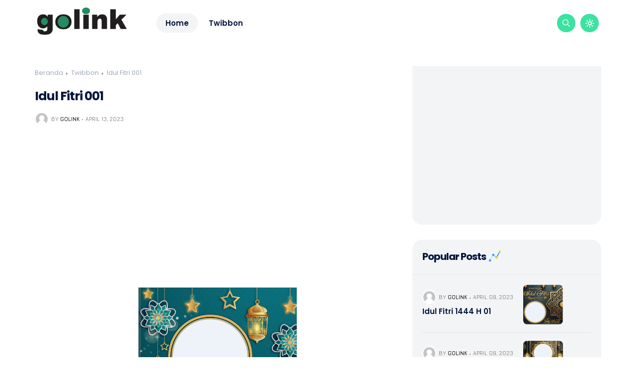

--- FILE ---
content_type: text/html; charset=utf-8
request_url: https://www.google.com/recaptcha/api2/aframe
body_size: 267
content:
<!DOCTYPE HTML><html><head><meta http-equiv="content-type" content="text/html; charset=UTF-8"></head><body><script nonce="4VeD1iZAMOZTsObfIPA63A">/** Anti-fraud and anti-abuse applications only. See google.com/recaptcha */ try{var clients={'sodar':'https://pagead2.googlesyndication.com/pagead/sodar?'};window.addEventListener("message",function(a){try{if(a.source===window.parent){var b=JSON.parse(a.data);var c=clients[b['id']];if(c){var d=document.createElement('img');d.src=c+b['params']+'&rc='+(localStorage.getItem("rc::a")?sessionStorage.getItem("rc::b"):"");window.document.body.appendChild(d);sessionStorage.setItem("rc::e",parseInt(sessionStorage.getItem("rc::e")||0)+1);localStorage.setItem("rc::h",'1769019518897');}}}catch(b){}});window.parent.postMessage("_grecaptcha_ready", "*");}catch(b){}</script></body></html>

--- FILE ---
content_type: text/javascript; charset=UTF-8
request_url: https://www.golink.cahaya-ilmu.com/feeds/posts/default/-/Idul%20Fitri%20001?alt=json-in-script&max-results=3&callback=jQuery3600287677150468195_1769019516120&_=1769019516121
body_size: 1964
content:
// API callback
jQuery3600287677150468195_1769019516120({"version":"1.0","encoding":"UTF-8","feed":{"xmlns":"http://www.w3.org/2005/Atom","xmlns$openSearch":"http://a9.com/-/spec/opensearchrss/1.0/","xmlns$blogger":"http://schemas.google.com/blogger/2008","xmlns$georss":"http://www.georss.org/georss","xmlns$gd":"http://schemas.google.com/g/2005","xmlns$thr":"http://purl.org/syndication/thread/1.0","id":{"$t":"tag:blogger.com,1999:blog-3909696523645869474"},"updated":{"$t":"2024-11-17T14:05:56.229-08:00"},"category":[{"term":"Twibbon"},{"term":"Download"},{"term":"10 Poster Marhaban Ramadhan 1444 H"},{"term":"8 Kata Kata Ramadhan"},{"term":"Download Twibbon HUT RI ke 78"},{"term":"Download Twibbon Hari Pramuka Nasional 2023"},{"term":"Download Twibbon Pramuka 2023"},{"term":"HSN 1"},{"term":"HSN 2"},{"term":"HSN 3"},{"term":"HUT RI ke 78 png 2023"},{"term":"IDUL FITRI 2023 TERBARU"},{"term":"Idul Fitri 001"},{"term":"Idul Fitri 002"},{"term":"Idul Fitri 003"},{"term":"Idul Fitri 004"},{"term":"Idul Fitri 1"},{"term":"Idul Fitri 1444 H 01"},{"term":"Idul Fitri 1444 H 02"},{"term":"Idul Fitri 1444 H 03"},{"term":"Idul Fitri 1444 H 04"},{"term":"Idul Fitri 1444 H 2023 M Terbaru"},{"term":"Idul Fitri 2"},{"term":"Idul Fitri 2023 M"},{"term":"Idul Fitri 3"},{"term":"Idul Fitri 4"},{"term":"Idul Fitri 5"},{"term":"Idul Fitri 6"},{"term":"Link Apk Combo"},{"term":"Link Twibbon Hari Raya Idul Fitri 2024"},{"term":"Link Twibbon Idul Fitri 1445"},{"term":"Nuzulul Quran 1"},{"term":"Nuzulul Quran 2"},{"term":"Nuzulul Quran 3"},{"term":"Poster Idul Fitri 1"},{"term":"Ramadhan 1"},{"term":"Ramadhan 2"},{"term":"Ramadhan 3"},{"term":"Ramadhan Karim"},{"term":"Twibbon Buka Puasa"},{"term":"Twibbon HUT RI 78"},{"term":"Twibbon HUT RI ke 78 2023"},{"term":"Twibbon Hardiknas 2023 A"},{"term":"Twibbon Hardiknas 2023 B"},{"term":"Twibbon Hardiknas 2023 C"},{"term":"Twibbon Hari Raya Idul fitri 1445 H"},{"term":"Twibbon Hari Raya Idul fitri 1445 PNG"},{"term":"Twibbon Harkitnas 1"},{"term":"Twibbon Harkitnas 2"},{"term":"Twibbon Harkitnas 3"},{"term":"Twibbon Harkitnas 4"},{"term":"Twibbon Harkitnas 5"},{"term":"Twibbon Idul Adha 1"},{"term":"Twibbon Idul Adha 10"},{"term":"Twibbon Idul Adha 11"},{"term":"Twibbon Idul Adha 2"},{"term":"Twibbon Idul Adha 3"},{"term":"Twibbon Idul Adha 4"},{"term":"Twibbon Idul Adha 5"},{"term":"Twibbon Idul Adha 6"},{"term":"Twibbon Idul Adha 7"},{"term":"Twibbon Idul Adha 8"},{"term":"Twibbon Idul Adha 9"},{"term":"Twibbon Idul Fitri 2024 PNG"},{"term":"Twibbon Idul Fitri A"},{"term":"Twibbon Idul Fitri Ala Muhammadiyah 1"},{"term":"Twibbon Idul Fitri Ala Muhammadiyah 2"},{"term":"Twibbon Idul Fitri Ala Muhammadiyah 3"},{"term":"Twibbon Idul Fitri B"},{"term":"Twibbon Idul Fitri C"},{"term":"Twibbon Idul Fitri D"},{"term":"Twibbon Idul Fitri E"},{"term":"Twibbon Maulid 02"},{"term":"Twibbon Maulid 03"},{"term":"Twibbon Maulid 04"},{"term":"Twibbon Maulid 05"},{"term":"Twibbon Maulid 07"},{"term":"Twibbon Maulid Nabi 01"},{"term":"Twibbon Maulid Nabi 06"},{"term":"Twibbon Nuzulul Quran"},{"term":"Unduh HUT RI ke 78 png"},{"term":"Video 1"}],"title":{"type":"text","$t":"golink"},"subtitle":{"type":"html","$t":""},"link":[{"rel":"http://schemas.google.com/g/2005#feed","type":"application/atom+xml","href":"https:\/\/www.golink.cahaya-ilmu.com\/feeds\/posts\/default"},{"rel":"self","type":"application/atom+xml","href":"https:\/\/www.blogger.com\/feeds\/3909696523645869474\/posts\/default\/-\/Idul+Fitri+001?alt=json-in-script\u0026max-results=3"},{"rel":"alternate","type":"text/html","href":"https:\/\/www.golink.cahaya-ilmu.com\/search\/label\/Idul%20Fitri%20001"},{"rel":"hub","href":"http://pubsubhubbub.appspot.com/"}],"author":[{"name":{"$t":"Golink"},"uri":{"$t":"http:\/\/www.blogger.com\/profile\/13971075041120890762"},"email":{"$t":"noreply@blogger.com"},"gd$image":{"rel":"http://schemas.google.com/g/2005#thumbnail","width":"16","height":"16","src":"https:\/\/img1.blogblog.com\/img\/b16-rounded.gif"}}],"generator":{"version":"7.00","uri":"http://www.blogger.com","$t":"Blogger"},"openSearch$totalResults":{"$t":"1"},"openSearch$startIndex":{"$t":"1"},"openSearch$itemsPerPage":{"$t":"3"},"entry":[{"id":{"$t":"tag:blogger.com,1999:blog-3909696523645869474.post-3068467908621212755"},"published":{"$t":"2023-04-13T19:29:00.009-07:00"},"updated":{"$t":"2023-04-13T19:30:23.885-07:00"},"category":[{"scheme":"http://www.blogger.com/atom/ns#","term":"Idul Fitri 001"},{"scheme":"http://www.blogger.com/atom/ns#","term":"Twibbon"}],"title":{"type":"text","$t":"Idul Fitri 001"},"content":{"type":"html","$t":"\u003Cp style=\"text-align: center;\"\u003E\u003Ca href=\"https:\/\/blogger.googleusercontent.com\/img\/b\/R29vZ2xl\/AVvXsEgs9LBv4zZH3RX3r5C7CR7AH9XDDiXDHUaAEWgMxXWmDHFcqRuLRbnqXkhO7qNYDZx2R2JPzRxTF5lE5J6navw1IZrojYwF_s-muUwLgkS8rfgApHmrmTVRwNG7umGWXu6erBNTyWHaTu1VZd9KfchVYxKr9SrWo31cMprGNyq7--cMngc4-BhG6JhtVA\/s496\/Screenshot_1.png\" style=\"margin-left: 1em; margin-right: 1em;\"\u003E\u003Cimg border=\"0\" data-original-height=\"496\" data-original-width=\"496\" height=\"320\" src=\"https:\/\/blogger.googleusercontent.com\/img\/b\/R29vZ2xl\/AVvXsEgs9LBv4zZH3RX3r5C7CR7AH9XDDiXDHUaAEWgMxXWmDHFcqRuLRbnqXkhO7qNYDZx2R2JPzRxTF5lE5J6navw1IZrojYwF_s-muUwLgkS8rfgApHmrmTVRwNG7umGWXu6erBNTyWHaTu1VZd9KfchVYxKr9SrWo31cMprGNyq7--cMngc4-BhG6JhtVA\/s320\/Screenshot_1.png\" width=\"320\" \/\u003E\u003C\/a\u003E\u003C\/p\u003E\u003Cp style=\"clear: both; text-align: center;\"\u003E\u003Ca href=\"https:\/\/www.golink.cahaya-ilmu.com\/2023\/04\/idul-fitri-001.html\"\u003E\u003Cspan style=\"color: #0ddead;\"\u003E\u003Cb\u003EDownload Twibbon Idul Fitri 1444 H\u003C\/b\u003E\u003C\/span\u003E\u003C\/a\u003E\u003C\/p\u003E\u003Cp style=\"clear: both; text-align: center;\"\u003E\u003Ca class=\"buttonDownload\" href=\"https:\/\/www.twibbonize.com\/idulfitri0101\" style=\"background: rgb(27, 170, 160); border-radius: 3px; color: white; display: inline-block; font-family: arial; font-size: 0.9em; font-weight: bold; margin: 1rem 0px; opacity: 0.85; padding: 15px 25px; position: relative; text-decoration-line: none; text-indent: 15px; transition: all 0.4s ease 0s;\"\u003E\u003Cspan style=\"font-weight: bolder;\"\u003EPasang Twibbon\u003C\/span\u003E\u003C\/a\u003E\u003Cspan style=\"background-color: white; color: #636363; font-family: arial; font-size: 16px;\"\u003E\u0026nbsp; \u0026nbsp;\u003C\/span\u003E\u003C\/p\u003E\u003Cp style=\"clear: both; text-align: center;\"\u003E\u003Cspan style=\"background-color: white; color: #636363; font-family: arial; font-size: 16px;\"\u003E\u003Cbr \/\u003E\u003C\/span\u003E\u003C\/p\u003E\u003Cp style=\"clear: both; text-align: center;\"\u003E\u003Cspan style=\"background-color: white; color: #636363; font-family: arial; font-size: 16px;\"\u003E\u003Cbr \/\u003E\u003C\/span\u003E\u003C\/p\u003E\u003Cp style=\"clear: both; text-align: center;\"\u003E\u003Cspan style=\"background-color: white; color: #636363; font-family: arial; font-size: 16px;\"\u003E\u003Cbr \/\u003E\u003C\/span\u003E\u003C\/p\u003E\u003Cp style=\"clear: both; text-align: center;\"\u003E\u003Cspan style=\"background-color: white; color: #636363; font-family: arial; font-size: 16px;\"\u003E\u003Cbr \/\u003E\u003C\/span\u003E\u003C\/p\u003E\u003Cp style=\"clear: both; text-align: center;\"\u003E\u003Cspan style=\"background-color: white; color: #636363; font-family: arial; font-size: 16px;\"\u003E\u003Cbr \/\u003E\u003C\/span\u003E\u003C\/p\u003E"},"link":[{"rel":"replies","type":"application/atom+xml","href":"https:\/\/www.golink.cahaya-ilmu.com\/feeds\/3068467908621212755\/comments\/default","title":"Posting Komentar"},{"rel":"replies","type":"text/html","href":"https:\/\/www.golink.cahaya-ilmu.com\/2023\/04\/idul-fitri-001.html#comment-form","title":"0 Komentar"},{"rel":"edit","type":"application/atom+xml","href":"https:\/\/www.blogger.com\/feeds\/3909696523645869474\/posts\/default\/3068467908621212755"},{"rel":"self","type":"application/atom+xml","href":"https:\/\/www.blogger.com\/feeds\/3909696523645869474\/posts\/default\/3068467908621212755"},{"rel":"alternate","type":"text/html","href":"https:\/\/www.golink.cahaya-ilmu.com\/2023\/04\/idul-fitri-001.html","title":"Idul Fitri 001"}],"author":[{"name":{"$t":"Golink"},"uri":{"$t":"http:\/\/www.blogger.com\/profile\/13971075041120890762"},"email":{"$t":"noreply@blogger.com"},"gd$image":{"rel":"http://schemas.google.com/g/2005#thumbnail","width":"16","height":"16","src":"https:\/\/img1.blogblog.com\/img\/b16-rounded.gif"}}],"media$thumbnail":{"xmlns$media":"http://search.yahoo.com/mrss/","url":"https:\/\/blogger.googleusercontent.com\/img\/b\/R29vZ2xl\/AVvXsEgs9LBv4zZH3RX3r5C7CR7AH9XDDiXDHUaAEWgMxXWmDHFcqRuLRbnqXkhO7qNYDZx2R2JPzRxTF5lE5J6navw1IZrojYwF_s-muUwLgkS8rfgApHmrmTVRwNG7umGWXu6erBNTyWHaTu1VZd9KfchVYxKr9SrWo31cMprGNyq7--cMngc4-BhG6JhtVA\/s72-c\/Screenshot_1.png","height":"72","width":"72"},"thr$total":{"$t":"0"}}]}});